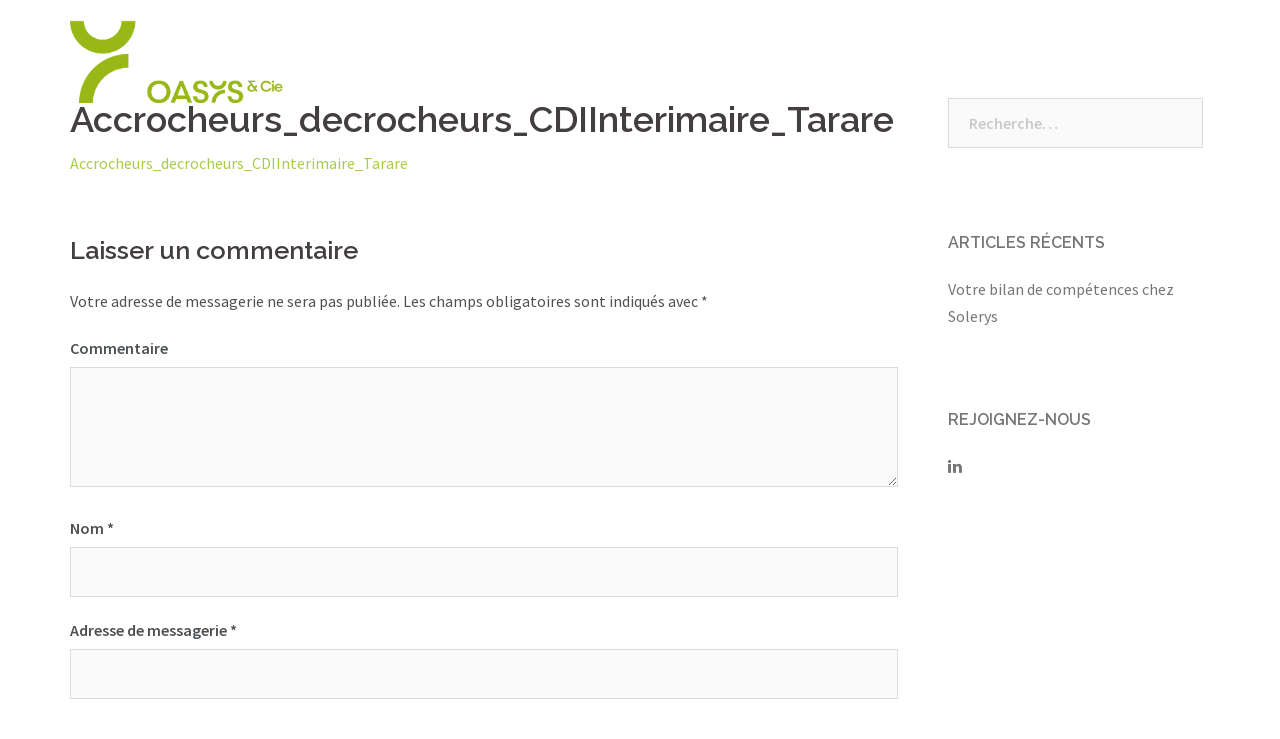

--- FILE ---
content_type: text/html; charset=UTF-8
request_url: https://www.solerys.fr/espaces-personnels-solerys/espace-clients-solerys/accrocheurs_decrocheurs_cdiinterimaire_tarare-2/
body_size: 20926
content:
<!DOCTYPE html>
<html lang="fr-FR">
<head>
<meta charset="UTF-8">
<meta name="viewport" content="width=device-width, initial-scale=1">
<link rel="profile" href="http://gmpg.org/xfn/11">
<link rel="pingback" href="https://www.solerys.fr/xmlrpc.php">

<title>Accrocheurs_decrocheurs_CDIInterimaire_Tarare | Solerys</title>

<!-- All in One SEO Pack 2.12 by Michael Torbert of Semper Fi Web Design[250,318] -->
<link rel="canonical" href="https://www.solerys.fr/espaces-personnels-solerys/espace-clients-solerys/accrocheurs_decrocheurs_cdiinterimaire_tarare-2/" />
<!-- /all in one seo pack -->
<link rel='dns-prefetch' href='//fonts.googleapis.com' />
<link rel='dns-prefetch' href='//s.w.org' />
<link rel="alternate" type="application/rss+xml" title="Solerys &raquo; Flux" href="https://www.solerys.fr/feed/" />
<link rel="alternate" type="application/rss+xml" title="Solerys &raquo; Flux des commentaires" href="https://www.solerys.fr/comments/feed/" />
<link rel="alternate" type="application/rss+xml" title="Solerys &raquo; Accrocheurs_decrocheurs_CDIInterimaire_Tarare Flux des commentaires" href="https://www.solerys.fr/espaces-personnels-solerys/espace-clients-solerys/accrocheurs_decrocheurs_cdiinterimaire_tarare-2/feed/" />
		<script type="text/javascript">
			window._wpemojiSettings = {"baseUrl":"https:\/\/s.w.org\/images\/core\/emoji\/2.4\/72x72\/","ext":".png","svgUrl":"https:\/\/s.w.org\/images\/core\/emoji\/2.4\/svg\/","svgExt":".svg","source":{"concatemoji":"https:\/\/www.solerys.fr\/wp-includes\/js\/wp-emoji-release.min.js?ver=4.9.5"}};
			!function(a,b,c){function d(a,b){var c=String.fromCharCode;l.clearRect(0,0,k.width,k.height),l.fillText(c.apply(this,a),0,0);var d=k.toDataURL();l.clearRect(0,0,k.width,k.height),l.fillText(c.apply(this,b),0,0);var e=k.toDataURL();return d===e}function e(a){var b;if(!l||!l.fillText)return!1;switch(l.textBaseline="top",l.font="600 32px Arial",a){case"flag":return!(b=d([55356,56826,55356,56819],[55356,56826,8203,55356,56819]))&&(b=d([55356,57332,56128,56423,56128,56418,56128,56421,56128,56430,56128,56423,56128,56447],[55356,57332,8203,56128,56423,8203,56128,56418,8203,56128,56421,8203,56128,56430,8203,56128,56423,8203,56128,56447]),!b);case"emoji":return b=d([55357,56692,8205,9792,65039],[55357,56692,8203,9792,65039]),!b}return!1}function f(a){var c=b.createElement("script");c.src=a,c.defer=c.type="text/javascript",b.getElementsByTagName("head")[0].appendChild(c)}var g,h,i,j,k=b.createElement("canvas"),l=k.getContext&&k.getContext("2d");for(j=Array("flag","emoji"),c.supports={everything:!0,everythingExceptFlag:!0},i=0;i<j.length;i++)c.supports[j[i]]=e(j[i]),c.supports.everything=c.supports.everything&&c.supports[j[i]],"flag"!==j[i]&&(c.supports.everythingExceptFlag=c.supports.everythingExceptFlag&&c.supports[j[i]]);c.supports.everythingExceptFlag=c.supports.everythingExceptFlag&&!c.supports.flag,c.DOMReady=!1,c.readyCallback=function(){c.DOMReady=!0},c.supports.everything||(h=function(){c.readyCallback()},b.addEventListener?(b.addEventListener("DOMContentLoaded",h,!1),a.addEventListener("load",h,!1)):(a.attachEvent("onload",h),b.attachEvent("onreadystatechange",function(){"complete"===b.readyState&&c.readyCallback()})),g=c.source||{},g.concatemoji?f(g.concatemoji):g.wpemoji&&g.twemoji&&(f(g.twemoji),f(g.wpemoji)))}(window,document,window._wpemojiSettings);
		</script>
		<style type="text/css">
img.wp-smiley,
img.emoji {
	display: inline !important;
	border: none !important;
	box-shadow: none !important;
	height: 1em !important;
	width: 1em !important;
	margin: 0 .07em !important;
	vertical-align: -0.1em !important;
	background: none !important;
	padding: 0 !important;
}
</style>
<link rel='stylesheet' id='sydney-bootstrap-css'  href='https://www.solerys.fr/wp-content/themes/sydney/css/bootstrap/bootstrap.min.css?ver=1' type='text/css' media='all' />
<link rel='stylesheet' id='sydney-fonts-css'  href='https://fonts.googleapis.com/css?family=Source+Sans+Pro%3A400%2C400italic%2C600%7CRaleway%3A400%2C500%2C600' type='text/css' media='all' />
<link rel='stylesheet' id='sydney-style-css'  href='https://www.solerys.fr/wp-content/themes/sydney/style.css?ver=20170504' type='text/css' media='all' />
<style id='sydney-style-inline-css' type='text/css'>
.site-title { font-size:32px; }
.site-description { font-size:16px; }
#mainnav ul li a { font-size:14px; }
h1 { font-size:52px; }
h2 { font-size:42px; }
h3 { font-size:32px; }
h4 { font-size:25px; }
h5 { font-size:20px; }
h6 { font-size:18px; }
body { font-size:16px; }
.single .hentry .title-post { font-size:36px; }
.header-image { background-size:cover;}
.header-image { height:300px; }
.widget-area .widget_fp_social a,#mainnav ul li a:hover, .sydney_contact_info_widget span, .roll-team .team-content .name,.roll-team .team-item .team-pop .team-social li:hover a,.roll-infomation li.address:before,.roll-infomation li.phone:before,.roll-infomation li.email:before,.roll-testimonials .name,.roll-button.border,.roll-button:hover,.roll-icon-list .icon i,.roll-icon-list .content h3 a:hover,.roll-icon-box.white .content h3 a,.roll-icon-box .icon i,.roll-icon-box .content h3 a:hover,.switcher-container .switcher-icon a:focus,.go-top:hover,.hentry .meta-post a:hover,#mainnav > ul > li > a.active, #mainnav > ul > li > a:hover, button:hover, input[type="button"]:hover, input[type="reset"]:hover, input[type="submit"]:hover, .text-color, .social-menu-widget a, .social-menu-widget a:hover, .archive .team-social li a, a, h1 a, h2 a, h3 a, h4 a, h5 a, h6 a,.classic-alt .meta-post a,.single .hentry .meta-post a { color:#a7cd45}
.reply,.woocommerce div.product .woocommerce-tabs ul.tabs li.active,.woocommerce #respond input#submit,.woocommerce a.button,.woocommerce button.button,.woocommerce input.button,.project-filter li a.active, .project-filter li a:hover,.preloader .pre-bounce1, .preloader .pre-bounce2,.roll-team .team-item .team-pop,.roll-progress .progress-animate,.roll-socials li a:hover,.roll-project .project-item .project-pop,.roll-project .project-filter li.active,.roll-project .project-filter li:hover,.roll-button.light:hover,.roll-button.border:hover,.roll-button,.roll-icon-box.white .icon,.owl-theme .owl-controls .owl-page.active span,.owl-theme .owl-controls.clickable .owl-page:hover span,.go-top,.bottom .socials li:hover a,.sidebar .widget:before,.blog-pagination ul li.active,.blog-pagination ul li:hover a,.content-area .hentry:after,.text-slider .maintitle:after,.error-wrap #search-submit:hover,#mainnav .sub-menu li:hover > a,#mainnav ul li ul:after, button, input[type="button"], input[type="reset"], input[type="submit"], .panel-grid-cell .widget-title:after { background-color:#a7cd45}
.roll-socials li a:hover,.roll-socials li a,.roll-button.light:hover,.roll-button.border,.roll-button,.roll-icon-list .icon,.roll-icon-box .icon,.owl-theme .owl-controls .owl-page span,.comment .comment-detail,.widget-tags .tag-list a:hover,.blog-pagination ul li,.hentry blockquote,.error-wrap #search-submit:hover,textarea:focus,input[type="text"]:focus,input[type="password"]:focus,input[type="datetime"]:focus,input[type="datetime-local"]:focus,input[type="date"]:focus,input[type="month"]:focus,input[type="time"]:focus,input[type="week"]:focus,input[type="number"]:focus,input[type="email"]:focus,input[type="url"]:focus,input[type="search"]:focus,input[type="tel"]:focus,input[type="color"]:focus, button, input[type="button"], input[type="reset"], input[type="submit"], .archive .team-social li a { border-color:#a7cd45}
.site-header.float-header { background-color:rgba(77,81,83,0.9);}
@media only screen and (max-width: 1024px) { .site-header { background-color:#4d5153;}}
.site-title a, .site-title a:hover { color:#ffffff}
.site-description { color:#ffffff}
#mainnav ul li a, #mainnav ul li::before { color:#ffffff}
#mainnav .sub-menu li a { color:#ffffff}
#mainnav .sub-menu li a { background:#4d5153}
.text-slider .maintitle, .text-slider .subtitle { color:#ffffff}
body { color:#4d5153}
#secondary { background-color:#ffffff}
#secondary, #secondary a, #secondary .widget-title { color:#767676}
.footer-widgets { background-color:#252525}
.btn-menu { color:#ffffff}
#mainnav ul li a:hover { color:#a7cd45}
.site-footer { background-color:#1c1c1c}
.site-footer,.site-footer a { color:#666666}
.overlay { background-color:#000000}
.page-wrap { padding-top:83px;}
.page-wrap { padding-bottom:100px;}
@media only screen and (max-width: 1025px) {		
			.mobile-slide {
				display: block;
			}
			.slide-item {
				background-image: none !important;
			}
			.header-slider {
			}
			.slide-item {
				height: auto !important;
			}
			.slide-inner {
				min-height: initial;
			} 
		}
@media only screen and (max-width: 780px) { 
    	h1 { font-size: 32px;}
		h2 { font-size: 28px;}
		h3 { font-size: 22px;}
		h4 { font-size: 18px;}
		h5 { font-size: 16px;}
		h6 { font-size: 14px;}
    }

</style>
<link rel='stylesheet' id='sydney-font-awesome-css'  href='https://www.solerys.fr/wp-content/themes/sydney/fonts/font-awesome.min.css?ver=4.9.5' type='text/css' media='all' />
<!--[if lte IE 9]>
<link rel='stylesheet' id='sydney-ie9-css'  href='https://www.solerys.fr/wp-content/themes/sydney/css/ie9.css?ver=4.9.5' type='text/css' media='all' />
<![endif]-->
<script type='text/javascript' src='https://www.solerys.fr/wp-includes/js/jquery/jquery.js?ver=1.12.4'></script>
<script type='text/javascript' src='https://www.solerys.fr/wp-includes/js/jquery/jquery-migrate.min.js?ver=1.4.1'></script>
<link rel='https://api.w.org/' href='https://www.solerys.fr/wp-json/' />
<link rel="EditURI" type="application/rsd+xml" title="RSD" href="https://www.solerys.fr/xmlrpc.php?rsd" />
<link rel="wlwmanifest" type="application/wlwmanifest+xml" href="https://www.solerys.fr/wp-includes/wlwmanifest.xml" /> 
<meta name="generator" content="WordPress 4.9.5" />
<link rel='shortlink' href='https://www.solerys.fr/?p=2359' />
<link rel="alternate" type="application/json+oembed" href="https://www.solerys.fr/wp-json/oembed/1.0/embed?url=https%3A%2F%2Fwww.solerys.fr%2Fespaces-personnels-solerys%2Fespace-clients-solerys%2Faccrocheurs_decrocheurs_cdiinterimaire_tarare-2%2F" />
<link rel="alternate" type="text/xml+oembed" href="https://www.solerys.fr/wp-json/oembed/1.0/embed?url=https%3A%2F%2Fwww.solerys.fr%2Fespaces-personnels-solerys%2Fespace-clients-solerys%2Faccrocheurs_decrocheurs_cdiinterimaire_tarare-2%2F&#038;format=xml" />
            <style type="text/css"></style><link rel="icon" href="https://www.solerys.fr/wp-content/uploads/2024/01/cropped-Mono_SOLERYS-32x32.png" sizes="32x32" />
<link rel="icon" href="https://www.solerys.fr/wp-content/uploads/2024/01/cropped-Mono_SOLERYS-192x192.png" sizes="192x192" />
<link rel="apple-touch-icon-precomposed" href="https://www.solerys.fr/wp-content/uploads/2024/01/cropped-Mono_SOLERYS-180x180.png" />
<meta name="msapplication-TileImage" content="https://www.solerys.fr/wp-content/uploads/2024/01/cropped-Mono_SOLERYS-270x270.png" />
		<style type="text/css" id="wp-custom-css">
			/* Pages protégées: déplacer vers le bas le contenu */
.page-id-961 form.post-password-form,
.page-id-1579 form.post-password-form {
	padding-top: 150px;
}
/* Pages protégées: mettre le menu en gris */
.page-id-961:not(.customize-support) .site-header,
.page-id-1579:not(.customize-support) .site-header {
	background: #a5a5a5;
}
/* Trait au dessus des accordeons */
.so-widget-sow-accordion h3.widget-title:after {
	content: none;
}
/* Taille de la police du menu */
#mainnav ul li a {
    font-size: 16px;
}
/* Taille du téléphone sur page contact */
body.page-id-1267 .contact-phone {
	font-size: 20px;
}		</style>
	</head>

<body class="attachment attachment-template-default attachmentid-2359 attachment-pdf">

	<div class="preloader">
	    <div class="spinner">
	        <div class="pre-bounce1"></div>
	        <div class="pre-bounce2"></div>
	    </div>
	</div>
	
<div id="page" class="hfeed site">
	<a class="skip-link screen-reader-text" href="#content">Aller au contenu</a>

	
	<header id="masthead" class="site-header" role="banner">
		<div class="header-wrap">
            <div class="container">
                <div class="row">
				<div class="col-md-4 col-sm-8 col-xs-12">
		        					<a href="https://www.solerys.fr/" title="Solerys"><img class="site-logo" src="http://www.solerys.fr/wp-content/uploads/2024/01/Solerys_Blanc.png" alt="Solerys" /></a>
		        				</div>
				<div class="col-md-8 col-sm-4 col-xs-12">
					<div class="btn-menu"></div>
					<nav id="mainnav" class="mainnav" role="navigation">
						<div class="menu-menu-1-container"><ul id="menu-menu-1" class="menu"><li id="menu-item-556" class="menu-item menu-item-type-post_type menu-item-object-page menu-item-home menu-item-556"><a href="https://www.solerys.fr/">Accueil</a></li>
<li id="menu-item-555" class="menu-item menu-item-type-post_type menu-item-object-page menu-item-555"><a href="https://www.solerys.fr/equipe-consultants-reclassement/">Qui sommes-nous ?</a></li>
<li id="menu-item-653" class="menu-item menu-item-type-post_type menu-item-object-page menu-item-has-children menu-item-653"><a href="https://www.solerys.fr/reclassement-individuel-collectif/">Nos Solutions</a>
<ul class="sub-menu">
	<li id="menu-item-2648" class="menu-item menu-item-type-post_type menu-item-object-page menu-item-2648"><a href="https://www.solerys.fr/reclassement-individuel-collectif/prestations-polemploi/">Prestations France Travail</a></li>
	<li id="menu-item-734" class="menu-item menu-item-type-post_type menu-item-object-page menu-item-734"><a href="https://www.solerys.fr/reclassement-individuel-collectif/licenciement-economique/">Reclassement individuel et collectif</a></li>
	<li id="menu-item-733" class="menu-item menu-item-type-post_type menu-item-object-page menu-item-733"><a href="https://www.solerys.fr/reclassement-individuel-collectif/mobilite-professionnelle/">Bilans et accompagnement à la mobilité</a></li>
</ul>
</li>
<li id="menu-item-2736" class="menu-item menu-item-type-custom menu-item-object-custom menu-item-2736"><a href="https://careers.werecruit.io/fr/solerys">Nous rejoindre</a></li>
<li id="menu-item-1589" class="menu-item menu-item-type-post_type menu-item-object-page menu-item-has-children menu-item-1589"><a href="https://www.solerys.fr/espaces-personnels-solerys/">Vos espaces</a>
<ul class="sub-menu">
	<li id="menu-item-964" class="menu-item menu-item-type-post_type menu-item-object-page menu-item-964"><a href="https://www.solerys.fr/espaces-personnels-solerys/espace-clients-solerys/">Espace Client</a></li>
	<li id="menu-item-1590" class="menu-item menu-item-type-post_type menu-item-object-page menu-item-1590"><a href="https://www.solerys.fr/espaces-personnels-solerys/consultants-outplacement/">Espace Consultant</a></li>
</ul>
</li>
<li id="menu-item-1270" class="menu-item menu-item-type-post_type menu-item-object-page menu-item-1270"><a href="https://www.solerys.fr/contact-coordonnees-solerys/">Contact</a></li>
</ul></div>					</nav><!-- #site-navigation -->
				</div>
				</div>
			</div>
		</div>
	</header><!-- #masthead -->

	
	<div class="sydney-hero-area">
				<div class="header-image">
			<div class="overlay"></div>			<img class="header-inner" src="" width="1920" alt="Solerys" title="Solerys">
		</div>
		
			</div>

	
	<div id="content" class="page-wrap">
		<div class="container content-wrapper">
			<div class="row">	
	<div id="primary" class="content-area col-md-9">
		<main id="main" class="post-wrap" role="main">

			
				
<article id="post-2359" class="post-2359 attachment type-attachment status-inherit hentry">
	<header class="entry-header">
		<h1 class="title-post entry-title">Accrocheurs_decrocheurs_CDIInterimaire_Tarare</h1>	</header><!-- .entry-header -->

	<div class="entry-content">
		<p class="attachment"><a href='https://www.solerys.fr/wp-content/uploads/2019/04/Accrocheurs_decrocheurs_CDIInterimaire_Tarare.pdf'>Accrocheurs_decrocheurs_CDIInterimaire_Tarare</a></p>
			</div><!-- .entry-content -->

	<footer class="entry-footer">
			</footer><!-- .entry-footer -->
</article><!-- #post-## -->

				
<div id="comments" class="comments-area">

	
	
	
		<div id="respond" class="comment-respond">
		<h3 id="reply-title" class="comment-reply-title">Laisser un commentaire <small><a rel="nofollow" id="cancel-comment-reply-link" href="/espaces-personnels-solerys/espace-clients-solerys/accrocheurs_decrocheurs_cdiinterimaire_tarare-2/#respond" style="display:none;">Annuler la réponse.</a></small></h3>			<form action="https://www.solerys.fr/wp-comments-post.php" method="post" id="commentform" class="comment-form" novalidate>
				<p class="comment-notes"><span id="email-notes">Votre adresse de messagerie ne sera pas publiée.</span> Les champs obligatoires sont indiqués avec <span class="required">*</span></p><p class="comment-form-comment"><label for="comment">Commentaire</label> <textarea id="comment" name="comment" cols="45" rows="8" maxlength="65525" required="required"></textarea></p><p class="comment-form-author"><label for="author">Nom <span class="required">*</span></label> <input id="author" name="author" type="text" value="" size="30" maxlength="245" required='required' /></p>
<p class="comment-form-email"><label for="email">Adresse de messagerie <span class="required">*</span></label> <input id="email" name="email" type="email" value="" size="30" maxlength="100" aria-describedby="email-notes" required='required' /></p>
<p class="comment-form-url"><label for="url">Site web</label> <input id="url" name="url" type="url" value="" size="30" maxlength="200" /></p>
<p class="form-submit"><input name="submit" type="submit" id="submit" class="submit" value="Laisser un commentaire" /> <input type='hidden' name='comment_post_ID' value='2359' id='comment_post_ID' />
<input type='hidden' name='comment_parent' id='comment_parent' value='0' />
</p><p style="display: none;"><input type="hidden" id="akismet_comment_nonce" name="akismet_comment_nonce" value="1f2842e52d" /></p><p style="display: none;"><input type="hidden" id="ak_js" name="ak_js" value="107"/></p>			</form>
			</div><!-- #respond -->
	
</div><!-- #comments -->

			
		</main><!-- #main -->
	</div><!-- #primary -->


<div id="secondary" class="widget-area col-md-3" role="complementary">
	<aside id="search-2" class="widget widget_search"><form role="search" method="get" class="search-form" action="https://www.solerys.fr/">
				<label>
					<span class="screen-reader-text">Rechercher :</span>
					<input type="search" class="search-field" placeholder="Recherche&hellip;" value="" name="s" />
				</label>
				<input type="submit" class="search-submit" value="Rechercher" />
			</form></aside>		<aside id="recent-posts-2" class="widget widget_recent_entries">		<h3 class="widget-title">Articles récents</h3>		<ul>
											<li>
					<a href="https://www.solerys.fr/2020/05/25/votre-bilan-de-competences-chez-solerys/">Votre bilan de compétences chez Solerys</a>
									</li>
					</ul>
		</aside><aside id="sow-social-media-buttons-3" class="widget widget_sow-social-media-buttons"><div class="so-widget-sow-social-media-buttons so-widget-sow-social-media-buttons-atom-224d4b23999f"><h3 class="widget-title">Rejoignez-nous</h3>
<div class="social-media-button-container">
	
		<a class="ow-button-hover sow-social-media-button-linkedin sow-social-media-button" title="Solerys sur Linkedin" aria-label="Solerys sur Linkedin" target="_blank" rel="noopener noreferrer" href="https://www.linkedin.com/company/solerys69/" >
			<span>
								<span class="sow-icon-fontawesome" data-sow-icon="&#xf0e1;" ></span>							</span>
		</a>
	</div>
</div></aside></div><!-- #secondary -->
			</div>
		</div>
	</div><!-- #content -->

	
	
    <a class="go-top"><i class="fa fa-angle-up"></i></a>
		
	<footer id="colophon" class="site-footer" role="contentinfo">
		<div class="site-info container">
			<a href="http://fr.wordpress.org/">Fièrement propulsé par WordPress</a>
			<span class="sep"> | </span>
			Thème&nbsp;: <a href="https://athemes.com/theme/sydney" rel="designer">Sydney</a> par aThemes.		</div><!-- .site-info -->
	</footer><!-- #colophon -->

	
</div><!-- #page -->

            <style type="text/css"></style><link rel='stylesheet' id='siteorigin-widget-icon-font-fontawesome-css'  href='https://www.solerys.fr/wp-content/plugins/so-widgets-bundle/icons/fontawesome/style.css?ver=4.9.5' type='text/css' media='all' />
<script type='text/javascript' src='https://www.solerys.fr/wp-content/themes/sydney/js/scripts.js?ver=4.9.5'></script>
<script type='text/javascript' src='https://www.solerys.fr/wp-content/themes/sydney/js/main.min.js?ver=20170504'></script>
<script type='text/javascript' src='https://www.solerys.fr/wp-content/themes/sydney/js/skip-link-focus-fix.js?ver=20130115'></script>
<script type='text/javascript' src='https://www.solerys.fr/wp-includes/js/wp-embed.min.js?ver=4.9.5'></script>
<script async="async" type='text/javascript' src='https://www.solerys.fr/wp-content/plugins/akismet/_inc/form.js?ver=4.0.1'></script>

</body>
</html>
